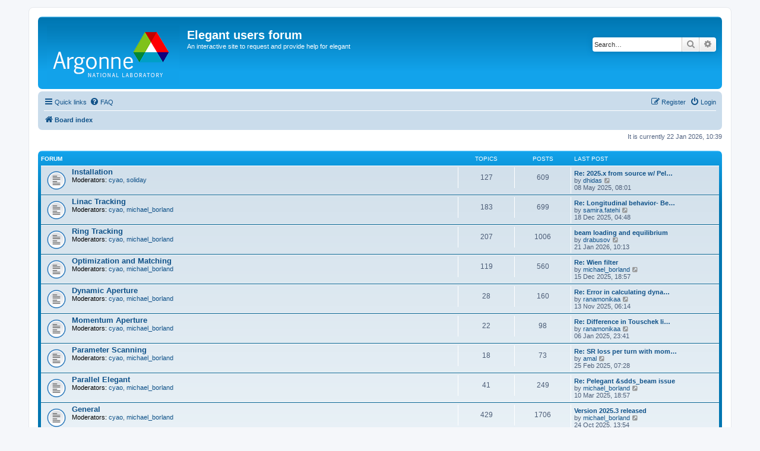

--- FILE ---
content_type: text/html; charset=UTF-8
request_url: https://www3.aps.anl.gov/forums/elegant/index.php?sid=130e2670315f3aa705d57020f0e8e4b5
body_size: 29440
content:
<!DOCTYPE html>
<html dir="ltr" lang="en-gb">
<head>
<meta charset="utf-8" />
<meta http-equiv="X-UA-Compatible" content="IE=edge">
<meta name="viewport" content="width=device-width, initial-scale=1" />

<title>Elegant users forum - Index page</title>



<!--
	phpBB style name: prosilver
	Based on style:   prosilver (this is the default phpBB3 style)
	Original author:  Tom Beddard ( http://www.subBlue.com/ )
	Modified by:
-->

<link href="./assets/css/font-awesome.min.css?assets_version=5" rel="stylesheet">
<link href="./styles/prosilver/theme/stylesheet.css?assets_version=5" rel="stylesheet">
<link href="./styles/prosilver/theme/en/stylesheet.css?assets_version=5" rel="stylesheet">




<!--[if lte IE 9]>
	<link href="./styles/prosilver/theme/tweaks.css?assets_version=5" rel="stylesheet">
<![endif]-->





</head>
<body id="phpbb" class="nojs notouch section-index ltr ">


<div id="wrap" class="wrap">
	<a id="top" class="top-anchor" accesskey="t"></a>
	<div id="page-header">
		<div class="headerbar" role="banner">
					<div class="inner">

			<div id="site-description" class="site-description">
				<a id="logo" class="logo" href="./index.php?sid=d56e4b7c344bdbafb423cc48c42918ee" title="Board index"><span class="site_logo"></span></a>
				<h1>Elegant users forum</h1>
				<p>An interactive site to request and provide help for elegant</p>
				<p class="skiplink"><a href="#start_here">Skip to content</a></p>
			</div>

									<div id="search-box" class="search-box search-header" role="search">
				<form action="./search.php?sid=d56e4b7c344bdbafb423cc48c42918ee" method="get" id="search">
				<fieldset>
					<input name="keywords" id="keywords" type="search" maxlength="128" title="Search for keywords" class="inputbox search tiny" size="20" value="" placeholder="Search…" />
					<button class="button button-search" type="submit" title="Search">
						<i class="icon fa-search fa-fw" aria-hidden="true"></i><span class="sr-only">Search</span>
					</button>
					<a href="./search.php?sid=d56e4b7c344bdbafb423cc48c42918ee" class="button button-search-end" title="Advanced search">
						<i class="icon fa-cog fa-fw" aria-hidden="true"></i><span class="sr-only">Advanced search</span>
					</a>
					<input type="hidden" name="sid" value="d56e4b7c344bdbafb423cc48c42918ee" />

				</fieldset>
				</form>
			</div>
						
			</div>
					</div>
				<div class="navbar" role="navigation">
	<div class="inner">

	<ul id="nav-main" class="nav-main linklist" role="menubar">

		<li id="quick-links" class="quick-links dropdown-container responsive-menu" data-skip-responsive="true">
			<a href="#" class="dropdown-trigger">
				<i class="icon fa-bars fa-fw" aria-hidden="true"></i><span>Quick links</span>
			</a>
			<div class="dropdown">
				<div class="pointer"><div class="pointer-inner"></div></div>
				<ul class="dropdown-contents" role="menu">
					
											<li class="separator"></li>
																									<li>
								<a href="./search.php?search_id=unanswered&amp;sid=d56e4b7c344bdbafb423cc48c42918ee" role="menuitem">
									<i class="icon fa-file-o fa-fw icon-gray" aria-hidden="true"></i><span>Unanswered topics</span>
								</a>
							</li>
							<li>
								<a href="./search.php?search_id=active_topics&amp;sid=d56e4b7c344bdbafb423cc48c42918ee" role="menuitem">
									<i class="icon fa-file-o fa-fw icon-blue" aria-hidden="true"></i><span>Active topics</span>
								</a>
							</li>
							<li class="separator"></li>
							<li>
								<a href="./search.php?sid=d56e4b7c344bdbafb423cc48c42918ee" role="menuitem">
									<i class="icon fa-search fa-fw" aria-hidden="true"></i><span>Search</span>
								</a>
							</li>
					
											<li class="separator"></li>
																			<li>
								<a href="./memberlist.php?mode=team&amp;sid=d56e4b7c344bdbafb423cc48c42918ee" role="menuitem">
									<i class="icon fa-shield fa-fw" aria-hidden="true"></i><span>The team</span>
								</a>
							</li>
																<li class="separator"></li>

									</ul>
			</div>
		</li>

				<li data-skip-responsive="true">
			<a href="/forums/elegant/app.php/help/faq?sid=d56e4b7c344bdbafb423cc48c42918ee" rel="help" title="Frequently Asked Questions" role="menuitem">
				<i class="icon fa-question-circle fa-fw" aria-hidden="true"></i><span>FAQ</span>
			</a>
		</li>
						
			<li class="rightside"  data-skip-responsive="true">
			<a href="./ucp.php?mode=login&amp;sid=d56e4b7c344bdbafb423cc48c42918ee" title="Login" accesskey="x" role="menuitem">
				<i class="icon fa-power-off fa-fw" aria-hidden="true"></i><span>Login</span>
			</a>
		</li>
					<li class="rightside" data-skip-responsive="true">
				<a href="./ucp.php?mode=register&amp;sid=d56e4b7c344bdbafb423cc48c42918ee" role="menuitem">
					<i class="icon fa-pencil-square-o  fa-fw" aria-hidden="true"></i><span>Register</span>
				</a>
			</li>
						</ul>

	<ul id="nav-breadcrumbs" class="nav-breadcrumbs linklist navlinks" role="menubar">
						<li class="breadcrumbs">
										<span class="crumb"  itemtype="http://data-vocabulary.org/Breadcrumb" itemscope=""><a href="./index.php?sid=d56e4b7c344bdbafb423cc48c42918ee" itemprop="url" accesskey="h" data-navbar-reference="index"><i class="icon fa-home fa-fw"></i><span itemprop="title">Board index</span></a></span>

								</li>
		
					<li class="rightside responsive-search">
				<a href="./search.php?sid=d56e4b7c344bdbafb423cc48c42918ee" title="View the advanced search options" role="menuitem">
					<i class="icon fa-search fa-fw" aria-hidden="true"></i><span class="sr-only">Search</span>
				</a>
			</li>
			</ul>

	</div>
</div>
	</div>

	
	<a id="start_here" class="anchor"></a>
	<div id="page-body" class="page-body" role="main">
		
		
<p class="right responsive-center time">It is currently 22 Jan 2026, 10:39</p>



	
				<div class="forabg">
			<div class="inner">
			<ul class="topiclist">
				<li class="header">
										<dl class="row-item">
						<dt><div class="list-inner">Forum</div></dt>
						<dd class="topics">Topics</dd>
						<dd class="posts">Posts</dd>
						<dd class="lastpost"><span>Last post</span></dd>
					</dl>
									</li>
			</ul>
			<ul class="topiclist forums">
		
					<li class="row">
						<dl class="row-item forum_read">
				<dt title="No unread posts">
										<div class="list-inner">
																		<a href="./viewforum.php?f=11&amp;sid=d56e4b7c344bdbafb423cc48c42918ee" class="forumtitle">Installation</a>
																			<br /><strong>Moderators:</strong> <a href="./memberlist.php?mode=viewprofile&amp;u=54&amp;sid=d56e4b7c344bdbafb423cc48c42918ee" class="username">cyao</a>, <a href="./memberlist.php?mode=viewprofile&amp;u=61&amp;sid=d56e4b7c344bdbafb423cc48c42918ee" class="username">soliday</a>
												
												<div class="responsive-show" style="display: none;">
															Topics: <strong>127</strong>
													</div>
											</div>
				</dt>
									<dd class="topics">127 <dfn>Topics</dfn></dd>
					<dd class="posts">609 <dfn>Posts</dfn></dd>
					<dd class="lastpost">
						<span>
																						<dfn>Last post</dfn>
																										<a href="./viewtopic.php?f=11&amp;p=5986&amp;sid=d56e4b7c344bdbafb423cc48c42918ee#p5986" title="Re: 2025.x from source w/ Pelegant" class="lastsubject">Re: 2025.x from source w/ Pel…</a> <br />
																	by <a href="./memberlist.php?mode=viewprofile&amp;u=8328&amp;sid=d56e4b7c344bdbafb423cc48c42918ee" class="username">dhidas</a>
																	<a href="./viewtopic.php?f=11&amp;p=5986&amp;sid=d56e4b7c344bdbafb423cc48c42918ee#p5986" title="View the latest post">
										<i class="icon fa-external-link-square fa-fw icon-lightgray icon-md" aria-hidden="true"></i><span class="sr-only">View the latest post</span>
									</a>
																<br />08 May 2025, 08:01
													</span>
					</dd>
							</dl>
					</li>
			
	
	
			
					<li class="row">
						<dl class="row-item forum_read">
				<dt title="No unread posts">
										<div class="list-inner">
																		<a href="./viewforum.php?f=12&amp;sid=d56e4b7c344bdbafb423cc48c42918ee" class="forumtitle">Linac Tracking</a>
																			<br /><strong>Moderators:</strong> <a href="./memberlist.php?mode=viewprofile&amp;u=54&amp;sid=d56e4b7c344bdbafb423cc48c42918ee" class="username">cyao</a>, <a href="./memberlist.php?mode=viewprofile&amp;u=56&amp;sid=d56e4b7c344bdbafb423cc48c42918ee" class="username">michael_borland</a>
												
												<div class="responsive-show" style="display: none;">
															Topics: <strong>183</strong>
													</div>
											</div>
				</dt>
									<dd class="topics">183 <dfn>Topics</dfn></dd>
					<dd class="posts">699 <dfn>Posts</dfn></dd>
					<dd class="lastpost">
						<span>
																						<dfn>Last post</dfn>
																										<a href="./viewtopic.php?f=12&amp;p=6056&amp;sid=d56e4b7c344bdbafb423cc48c42918ee#p6056" title="Re: Longitudinal behavior- Bendings_on/off" class="lastsubject">Re: Longitudinal behavior- Be…</a> <br />
																	by <a href="./memberlist.php?mode=viewprofile&amp;u=2637&amp;sid=d56e4b7c344bdbafb423cc48c42918ee" class="username">samira.fatehi</a>
																	<a href="./viewtopic.php?f=12&amp;p=6056&amp;sid=d56e4b7c344bdbafb423cc48c42918ee#p6056" title="View the latest post">
										<i class="icon fa-external-link-square fa-fw icon-lightgray icon-md" aria-hidden="true"></i><span class="sr-only">View the latest post</span>
									</a>
																<br />18 Dec 2025, 04:48
													</span>
					</dd>
							</dl>
					</li>
			
	
	
			
					<li class="row">
						<dl class="row-item forum_read">
				<dt title="No unread posts">
										<div class="list-inner">
																		<a href="./viewforum.php?f=13&amp;sid=d56e4b7c344bdbafb423cc48c42918ee" class="forumtitle">Ring Tracking</a>
																			<br /><strong>Moderators:</strong> <a href="./memberlist.php?mode=viewprofile&amp;u=54&amp;sid=d56e4b7c344bdbafb423cc48c42918ee" class="username">cyao</a>, <a href="./memberlist.php?mode=viewprofile&amp;u=56&amp;sid=d56e4b7c344bdbafb423cc48c42918ee" class="username">michael_borland</a>
												
												<div class="responsive-show" style="display: none;">
															Topics: <strong>207</strong>
													</div>
											</div>
				</dt>
									<dd class="topics">207 <dfn>Topics</dfn></dd>
					<dd class="posts">1006 <dfn>Posts</dfn></dd>
					<dd class="lastpost">
						<span>
																						<dfn>Last post</dfn>
																										<a href="./viewtopic.php?f=13&amp;p=6068&amp;sid=d56e4b7c344bdbafb423cc48c42918ee#p6068" title="beam loading and equilibrium" class="lastsubject">beam loading and equilibrium</a> <br />
																	by <a href="./memberlist.php?mode=viewprofile&amp;u=9015&amp;sid=d56e4b7c344bdbafb423cc48c42918ee" class="username">drabusov</a>
																	<a href="./viewtopic.php?f=13&amp;p=6068&amp;sid=d56e4b7c344bdbafb423cc48c42918ee#p6068" title="View the latest post">
										<i class="icon fa-external-link-square fa-fw icon-lightgray icon-md" aria-hidden="true"></i><span class="sr-only">View the latest post</span>
									</a>
																<br />21 Jan 2026, 10:13
													</span>
					</dd>
							</dl>
					</li>
			
	
	
			
					<li class="row">
						<dl class="row-item forum_read">
				<dt title="No unread posts">
										<div class="list-inner">
																		<a href="./viewforum.php?f=9&amp;sid=d56e4b7c344bdbafb423cc48c42918ee" class="forumtitle">Optimization and Matching</a>
																			<br /><strong>Moderators:</strong> <a href="./memberlist.php?mode=viewprofile&amp;u=54&amp;sid=d56e4b7c344bdbafb423cc48c42918ee" class="username">cyao</a>, <a href="./memberlist.php?mode=viewprofile&amp;u=56&amp;sid=d56e4b7c344bdbafb423cc48c42918ee" class="username">michael_borland</a>
												
												<div class="responsive-show" style="display: none;">
															Topics: <strong>119</strong>
													</div>
											</div>
				</dt>
									<dd class="topics">119 <dfn>Topics</dfn></dd>
					<dd class="posts">560 <dfn>Posts</dfn></dd>
					<dd class="lastpost">
						<span>
																						<dfn>Last post</dfn>
																										<a href="./viewtopic.php?f=9&amp;p=6055&amp;sid=d56e4b7c344bdbafb423cc48c42918ee#p6055" title="Re: Wien filter" class="lastsubject">Re: Wien filter</a> <br />
																	by <a href="./memberlist.php?mode=viewprofile&amp;u=56&amp;sid=d56e4b7c344bdbafb423cc48c42918ee" class="username">michael_borland</a>
																	<a href="./viewtopic.php?f=9&amp;p=6055&amp;sid=d56e4b7c344bdbafb423cc48c42918ee#p6055" title="View the latest post">
										<i class="icon fa-external-link-square fa-fw icon-lightgray icon-md" aria-hidden="true"></i><span class="sr-only">View the latest post</span>
									</a>
																<br />15 Dec 2025, 18:57
													</span>
					</dd>
							</dl>
					</li>
			
	
	
			
					<li class="row">
						<dl class="row-item forum_read">
				<dt title="No unread posts">
										<div class="list-inner">
																		<a href="./viewforum.php?f=5&amp;sid=d56e4b7c344bdbafb423cc48c42918ee" class="forumtitle">Dynamic Aperture</a>
																			<br /><strong>Moderators:</strong> <a href="./memberlist.php?mode=viewprofile&amp;u=54&amp;sid=d56e4b7c344bdbafb423cc48c42918ee" class="username">cyao</a>, <a href="./memberlist.php?mode=viewprofile&amp;u=56&amp;sid=d56e4b7c344bdbafb423cc48c42918ee" class="username">michael_borland</a>
												
												<div class="responsive-show" style="display: none;">
															Topics: <strong>28</strong>
													</div>
											</div>
				</dt>
									<dd class="topics">28 <dfn>Topics</dfn></dd>
					<dd class="posts">160 <dfn>Posts</dfn></dd>
					<dd class="lastpost">
						<span>
																						<dfn>Last post</dfn>
																										<a href="./viewtopic.php?f=5&amp;p=6037&amp;sid=d56e4b7c344bdbafb423cc48c42918ee#p6037" title="Re: Error in calculating dynamic aperture in presence of" class="lastsubject">Re: Error in calculating dyna…</a> <br />
																	by <a href="./memberlist.php?mode=viewprofile&amp;u=3270&amp;sid=d56e4b7c344bdbafb423cc48c42918ee" class="username">ranamonikaa</a>
																	<a href="./viewtopic.php?f=5&amp;p=6037&amp;sid=d56e4b7c344bdbafb423cc48c42918ee#p6037" title="View the latest post">
										<i class="icon fa-external-link-square fa-fw icon-lightgray icon-md" aria-hidden="true"></i><span class="sr-only">View the latest post</span>
									</a>
																<br />13 Nov 2025, 06:14
													</span>
					</dd>
							</dl>
					</li>
			
	
	
			
					<li class="row">
						<dl class="row-item forum_read">
				<dt title="No unread posts">
										<div class="list-inner">
																		<a href="./viewforum.php?f=14&amp;sid=d56e4b7c344bdbafb423cc48c42918ee" class="forumtitle">Momentum Aperture</a>
																			<br /><strong>Moderators:</strong> <a href="./memberlist.php?mode=viewprofile&amp;u=54&amp;sid=d56e4b7c344bdbafb423cc48c42918ee" class="username">cyao</a>, <a href="./memberlist.php?mode=viewprofile&amp;u=56&amp;sid=d56e4b7c344bdbafb423cc48c42918ee" class="username">michael_borland</a>
												
												<div class="responsive-show" style="display: none;">
															Topics: <strong>22</strong>
													</div>
											</div>
				</dt>
									<dd class="topics">22 <dfn>Topics</dfn></dd>
					<dd class="posts">98 <dfn>Posts</dfn></dd>
					<dd class="lastpost">
						<span>
																						<dfn>Last post</dfn>
																										<a href="./viewtopic.php?f=14&amp;p=5910&amp;sid=d56e4b7c344bdbafb423cc48c42918ee#p5910" title="Re: Difference in Touschek lifetime" class="lastsubject">Re: Difference in Touschek li…</a> <br />
																	by <a href="./memberlist.php?mode=viewprofile&amp;u=3270&amp;sid=d56e4b7c344bdbafb423cc48c42918ee" class="username">ranamonikaa</a>
																	<a href="./viewtopic.php?f=14&amp;p=5910&amp;sid=d56e4b7c344bdbafb423cc48c42918ee#p5910" title="View the latest post">
										<i class="icon fa-external-link-square fa-fw icon-lightgray icon-md" aria-hidden="true"></i><span class="sr-only">View the latest post</span>
									</a>
																<br />06 Jan 2025, 23:41
													</span>
					</dd>
							</dl>
					</li>
			
	
	
			
					<li class="row">
						<dl class="row-item forum_read">
				<dt title="No unread posts">
										<div class="list-inner">
																		<a href="./viewforum.php?f=15&amp;sid=d56e4b7c344bdbafb423cc48c42918ee" class="forumtitle">Parameter Scanning</a>
																			<br /><strong>Moderators:</strong> <a href="./memberlist.php?mode=viewprofile&amp;u=54&amp;sid=d56e4b7c344bdbafb423cc48c42918ee" class="username">cyao</a>, <a href="./memberlist.php?mode=viewprofile&amp;u=56&amp;sid=d56e4b7c344bdbafb423cc48c42918ee" class="username">michael_borland</a>
												
												<div class="responsive-show" style="display: none;">
															Topics: <strong>18</strong>
													</div>
											</div>
				</dt>
									<dd class="topics">18 <dfn>Topics</dfn></dd>
					<dd class="posts">73 <dfn>Posts</dfn></dd>
					<dd class="lastpost">
						<span>
																						<dfn>Last post</dfn>
																										<a href="./viewtopic.php?f=15&amp;p=5937&amp;sid=d56e4b7c344bdbafb423cc48c42918ee#p5937" title="Re: SR loss per turn with momentum offset" class="lastsubject">Re: SR loss per turn with mom…</a> <br />
																	by <a href="./memberlist.php?mode=viewprofile&amp;u=325&amp;sid=d56e4b7c344bdbafb423cc48c42918ee" class="username">amal</a>
																	<a href="./viewtopic.php?f=15&amp;p=5937&amp;sid=d56e4b7c344bdbafb423cc48c42918ee#p5937" title="View the latest post">
										<i class="icon fa-external-link-square fa-fw icon-lightgray icon-md" aria-hidden="true"></i><span class="sr-only">View the latest post</span>
									</a>
																<br />25 Feb 2025, 07:28
													</span>
					</dd>
							</dl>
					</li>
			
	
	
			
					<li class="row">
						<dl class="row-item forum_read">
				<dt title="No unread posts">
										<div class="list-inner">
																		<a href="./viewforum.php?f=18&amp;sid=d56e4b7c344bdbafb423cc48c42918ee" class="forumtitle">Parallel Elegant</a>
																			<br /><strong>Moderators:</strong> <a href="./memberlist.php?mode=viewprofile&amp;u=54&amp;sid=d56e4b7c344bdbafb423cc48c42918ee" class="username">cyao</a>, <a href="./memberlist.php?mode=viewprofile&amp;u=56&amp;sid=d56e4b7c344bdbafb423cc48c42918ee" class="username">michael_borland</a>
												
												<div class="responsive-show" style="display: none;">
															Topics: <strong>41</strong>
													</div>
											</div>
				</dt>
									<dd class="topics">41 <dfn>Topics</dfn></dd>
					<dd class="posts">249 <dfn>Posts</dfn></dd>
					<dd class="lastpost">
						<span>
																						<dfn>Last post</dfn>
																										<a href="./viewtopic.php?f=18&amp;p=5949&amp;sid=d56e4b7c344bdbafb423cc48c42918ee#p5949" title="Re: Pelegant &amp;sdds_beam issue" class="lastsubject">Re: Pelegant &amp;sdds_beam issue</a> <br />
																	by <a href="./memberlist.php?mode=viewprofile&amp;u=56&amp;sid=d56e4b7c344bdbafb423cc48c42918ee" class="username">michael_borland</a>
																	<a href="./viewtopic.php?f=18&amp;p=5949&amp;sid=d56e4b7c344bdbafb423cc48c42918ee#p5949" title="View the latest post">
										<i class="icon fa-external-link-square fa-fw icon-lightgray icon-md" aria-hidden="true"></i><span class="sr-only">View the latest post</span>
									</a>
																<br />10 Mar 2025, 18:57
													</span>
					</dd>
							</dl>
					</li>
			
	
	
			
					<li class="row">
						<dl class="row-item forum_read">
				<dt title="No unread posts">
										<div class="list-inner">
																		<a href="./viewforum.php?f=17&amp;sid=d56e4b7c344bdbafb423cc48c42918ee" class="forumtitle">General</a>
																			<br /><strong>Moderators:</strong> <a href="./memberlist.php?mode=viewprofile&amp;u=54&amp;sid=d56e4b7c344bdbafb423cc48c42918ee" class="username">cyao</a>, <a href="./memberlist.php?mode=viewprofile&amp;u=56&amp;sid=d56e4b7c344bdbafb423cc48c42918ee" class="username">michael_borland</a>
												
												<div class="responsive-show" style="display: none;">
															Topics: <strong>429</strong>
													</div>
											</div>
				</dt>
									<dd class="topics">429 <dfn>Topics</dfn></dd>
					<dd class="posts">1706 <dfn>Posts</dfn></dd>
					<dd class="lastpost">
						<span>
																						<dfn>Last post</dfn>
																										<a href="./viewtopic.php?f=17&amp;p=6024&amp;sid=d56e4b7c344bdbafb423cc48c42918ee#p6024" title="Version 2025.3 released" class="lastsubject">Version 2025.3 released</a> <br />
																	by <a href="./memberlist.php?mode=viewprofile&amp;u=56&amp;sid=d56e4b7c344bdbafb423cc48c42918ee" class="username">michael_borland</a>
																	<a href="./viewtopic.php?f=17&amp;p=6024&amp;sid=d56e4b7c344bdbafb423cc48c42918ee#p6024" title="View the latest post">
										<i class="icon fa-external-link-square fa-fw icon-lightgray icon-md" aria-hidden="true"></i><span class="sr-only">View the latest post</span>
									</a>
																<br />24 Oct 2025, 13:54
													</span>
					</dd>
							</dl>
					</li>
			
	
	
			
					<li class="row">
						<dl class="row-item forum_read">
				<dt title="No unread posts">
										<div class="list-inner">
																		<a href="./viewforum.php?f=19&amp;sid=d56e4b7c344bdbafb423cc48c42918ee" class="forumtitle">Bugs</a>
																			<br /><strong>Moderators:</strong> <a href="./memberlist.php?mode=viewprofile&amp;u=56&amp;sid=d56e4b7c344bdbafb423cc48c42918ee" class="username">michael_borland</a>, <a href="./memberlist.php?mode=viewprofile&amp;u=61&amp;sid=d56e4b7c344bdbafb423cc48c42918ee" class="username">soliday</a>
												
												<div class="responsive-show" style="display: none;">
															Topics: <strong>167</strong>
													</div>
											</div>
				</dt>
									<dd class="topics">167 <dfn>Topics</dfn></dd>
					<dd class="posts">541 <dfn>Posts</dfn></dd>
					<dd class="lastpost">
						<span>
																						<dfn>Last post</dfn>
																										<a href="./viewtopic.php?f=19&amp;p=6067&amp;sid=d56e4b7c344bdbafb423cc48c42918ee#p6067" title="Re: Version 2025.3 released" class="lastsubject">Re: Version 2025.3 released</a> <br />
																	by <a href="./memberlist.php?mode=viewprofile&amp;u=61&amp;sid=d56e4b7c344bdbafb423cc48c42918ee" class="username">soliday</a>
																	<a href="./viewtopic.php?f=19&amp;p=6067&amp;sid=d56e4b7c344bdbafb423cc48c42918ee#p6067" title="View the latest post">
										<i class="icon fa-external-link-square fa-fw icon-lightgray icon-md" aria-hidden="true"></i><span class="sr-only">View the latest post</span>
									</a>
																<br />20 Jan 2026, 11:44
													</span>
					</dd>
							</dl>
					</li>
			
	
	
			
					<li class="row">
						<dl class="row-item forum_read">
				<dt title="No unread posts">
										<div class="list-inner">
																		<a href="./viewforum.php?f=21&amp;sid=d56e4b7c344bdbafb423cc48c42918ee" class="forumtitle">Feature Requests</a>
																			<br /><strong>Moderators:</strong> <a href="./memberlist.php?mode=viewprofile&amp;u=54&amp;sid=d56e4b7c344bdbafb423cc48c42918ee" class="username">cyao</a>, <a href="./memberlist.php?mode=viewprofile&amp;u=56&amp;sid=d56e4b7c344bdbafb423cc48c42918ee" class="username">michael_borland</a>
												
												<div class="responsive-show" style="display: none;">
															Topics: <strong>39</strong>
													</div>
											</div>
				</dt>
									<dd class="topics">39 <dfn>Topics</dfn></dd>
					<dd class="posts">120 <dfn>Posts</dfn></dd>
					<dd class="lastpost">
						<span>
																						<dfn>Last post</dfn>
																										<a href="./viewtopic.php?f=21&amp;p=5962&amp;sid=d56e4b7c344bdbafb423cc48c42918ee#p5962" title="Re: Wildcards and type parameter for vary_element" class="lastsubject">Re: Wildcards and type parame…</a> <br />
																	by <a href="./memberlist.php?mode=viewprofile&amp;u=2622&amp;sid=d56e4b7c344bdbafb423cc48c42918ee" class="username">Skamarokha</a>
																	<a href="./viewtopic.php?f=21&amp;p=5962&amp;sid=d56e4b7c344bdbafb423cc48c42918ee#p5962" title="View the latest post">
										<i class="icon fa-external-link-square fa-fw icon-lightgray icon-md" aria-hidden="true"></i><span class="sr-only">View the latest post</span>
									</a>
																<br />15 Apr 2025, 07:47
													</span>
					</dd>
							</dl>
					</li>
			
				</ul>

			</div>
		</div>
		


	<form method="post" action="./ucp.php?mode=login&amp;sid=d56e4b7c344bdbafb423cc48c42918ee" class="headerspace">
	<h3><a href="./ucp.php?mode=login&amp;sid=d56e4b7c344bdbafb423cc48c42918ee">Login</a>&nbsp; &bull; &nbsp;<a href="./ucp.php?mode=register&amp;sid=d56e4b7c344bdbafb423cc48c42918ee">Register</a></h3>
		<fieldset class="quick-login">
			<label for="username"><span>Username:</span> <input type="text" tabindex="1" name="username" id="username" size="10" class="inputbox" title="Username" /></label>
			<label for="password"><span>Password:</span> <input type="password" tabindex="2" name="password" id="password" size="10" class="inputbox" title="Password" autocomplete="off" /></label>
							<a href="./ucp.php?mode=sendpassword&amp;sid=d56e4b7c344bdbafb423cc48c42918ee">I forgot my password</a>
										<span class="responsive-hide">|</span> <label for="autologin">Remember me <input type="checkbox" tabindex="4" name="autologin" id="autologin" /></label>
						<input type="submit" tabindex="5" name="login" value="Login" class="button2" />
			<input type="hidden" name="redirect" value="./index.php?sid=d56e4b7c344bdbafb423cc48c42918ee" />

		</fieldset>
	</form>





	<div class="stat-block statistics">
		<h3>Statistics</h3>
		<p>
						Total posts <strong>5894</strong> &bull; Total topics <strong>1384</strong> &bull; Total members <strong>444</strong> &bull; Our newest member <strong><a href="./memberlist.php?mode=viewprofile&amp;u=9015&amp;sid=d56e4b7c344bdbafb423cc48c42918ee" class="username">drabusov</a></strong>
					</p>
	</div>


			</div>


<div id="page-footer" class="page-footer" role="contentinfo">
	<div class="navbar" role="navigation">
	<div class="inner">

	<ul id="nav-footer" class="nav-footer linklist" role="menubar">
		<li class="breadcrumbs">
									<span class="crumb"><a href="./index.php?sid=d56e4b7c344bdbafb423cc48c42918ee" data-navbar-reference="index"><i class="icon fa-home fa-fw" aria-hidden="true"></i><span>Board index</span></a></span>					</li>
		
				<li class="rightside">All times are <span title="UTC-5">UTC-05:00</span></li>
							<li class="rightside">
				<a href="./ucp.php?mode=delete_cookies&amp;sid=d56e4b7c344bdbafb423cc48c42918ee" data-ajax="true" data-refresh="true" role="menuitem">
					<i class="icon fa-trash fa-fw" aria-hidden="true"></i><span>Delete all board cookies</span>
				</a>
			</li>
												<li class="rightside" data-last-responsive="true">
				<a href="./memberlist.php?mode=team&amp;sid=d56e4b7c344bdbafb423cc48c42918ee" role="menuitem">
					<i class="icon fa-shield fa-fw" aria-hidden="true"></i><span>The team</span>
				</a>
			</li>
									<li class="rightside" data-last-responsive="true">
				<a href="./memberlist.php?mode=contactadmin&amp;sid=d56e4b7c344bdbafb423cc48c42918ee" role="menuitem">
					<i class="icon fa-envelope fa-fw" aria-hidden="true"></i><span>Contact us</span>
				</a>
			</li>
			</ul>

	</div>
</div>

	<div class="copyright">
				Powered by <a href="https://www.phpbb.com/">phpBB</a>&reg; Forum Software &copy; phpBB Limited
									</div>

	<div id="darkenwrapper" class="darkenwrapper" data-ajax-error-title="AJAX error" data-ajax-error-text="Something went wrong when processing your request." data-ajax-error-text-abort="User aborted request." data-ajax-error-text-timeout="Your request timed out; please try again." data-ajax-error-text-parsererror="Something went wrong with the request and the server returned an invalid reply.">
		<div id="darken" class="darken">&nbsp;</div>
	</div>

	<div id="phpbb_alert" class="phpbb_alert" data-l-err="Error" data-l-timeout-processing-req="Request timed out.">
		<a href="#" class="alert_close">
			<i class="icon fa-times-circle fa-fw" aria-hidden="true"></i>
		</a>
		<h3 class="alert_title">&nbsp;</h3><p class="alert_text"></p>
	</div>
	<div id="phpbb_confirm" class="phpbb_alert">
		<a href="#" class="alert_close">
			<i class="icon fa-times-circle fa-fw" aria-hidden="true"></i>
		</a>
		<div class="alert_text"></div>
	</div>
</div>

</div>

<div>
	<a id="bottom" class="anchor" accesskey="z"></a>
	</div>

<script type="text/javascript" src="./assets/javascript/jquery.min.js?assets_version=5"></script>
<script type="text/javascript" src="./assets/javascript/core.js?assets_version=5"></script>



<script type="text/javascript" src="./styles/prosilver/template/forum_fn.js?assets_version=5"></script>
<script type="text/javascript" src="./styles/prosilver/template/ajax.js?assets_version=5"></script>



</body>
</html>
